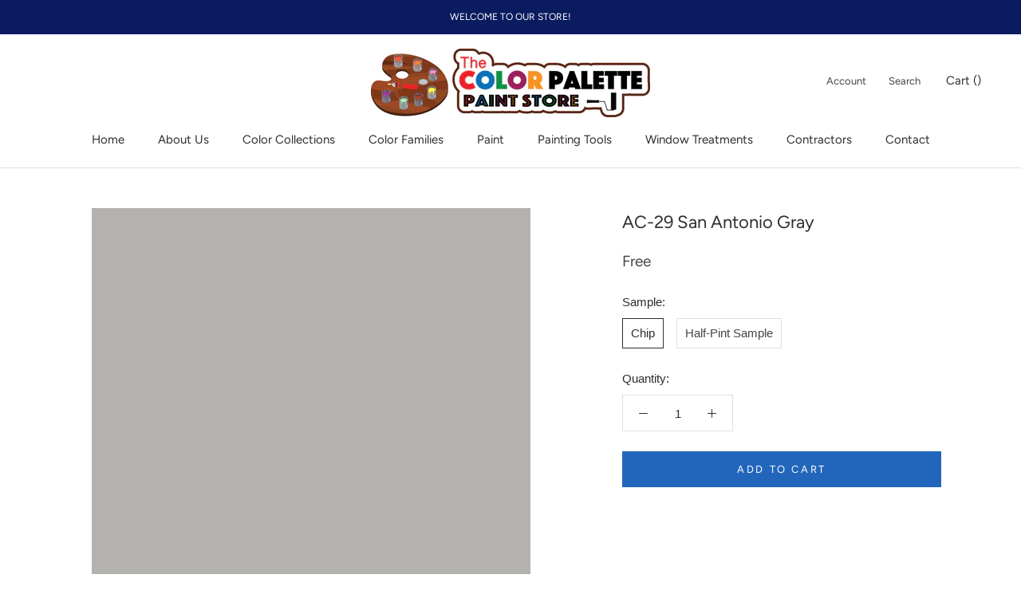

--- FILE ---
content_type: text/html; charset=utf-8
request_url: https://www.colorpalettestore.com/products/ac-29-san-antonio-gray
body_size: 19634
content:
<!doctype html>

<html class="no-js" lang="en-US">
  <head>
    <!-- Google tag (gtag.js) -->
<script async src="https://www.googletagmanager.com/gtag/js?id=G-KMV3S00LCZ"></script>
<script>
  window.dataLayer = window.dataLayer || [];
  function gtag(){dataLayer.push(arguments);}
  gtag('js', new Date());

  gtag('config', 'G-KMV3S00LCZ');
</script>
    <meta charset="utf-8">
    <meta http-equiv="X-UA-Compatible" content="IE=edge,chrome=1">
    <meta name="viewport" content="width=device-width,initial-scale=1">
    <meta name="theme-color" content="">

    <title>
      AC-29 San Antonio Gray - Paint Color | The Color Palette Paint Store
    </title><meta name="description" content="Also known as Baltic Gray 1467. This color is part of America&#39;s Colors. A concise collection of soft neutrals features a snapshot in color of America&#39;s most popular, well-traveled regions. Geographically inspired with tones that are welcoming, America&#39;s Colors&#39; palette of 42 subtle colors delivers a collection ranging "><link rel="canonical" href="https://www.colorpalettestore.com/products/ac-29-san-antonio-gray"><link rel="shortcut icon" href="//www.colorpalettestore.com/cdn/shop/files/benjamin-moore-favicon_96x.png?v=1614620896" type="image/png"><meta property="og:type" content="product">
  <meta property="og:title" content="AC-29 San Antonio Gray"><meta property="og:image" content="http://www.colorpalettestore.com/cdn/shop/products/B4B2AE_1024x.png?v=1750860361">
    <meta property="og:image:secure_url" content="https://www.colorpalettestore.com/cdn/shop/products/B4B2AE_1024x.png?v=1750860361"><meta property="product:price:amount" content="0.00">
  <meta property="product:price:currency" content="USD"><meta property="og:description" content="Also known as Baltic Gray 1467. This color is part of America&#39;s Colors. A concise collection of soft neutrals features a snapshot in color of America&#39;s most popular, well-traveled regions. Geographically inspired with tones that are welcoming, America&#39;s Colors&#39; palette of 42 subtle colors delivers a collection ranging "><meta property="og:url" content="https://www.colorpalettestore.com/products/ac-29-san-antonio-gray">
<meta property="og:site_name" content="The Color Palette Paint Store"><meta name="twitter:card" content="summary"><meta name="twitter:title" content="AC-29 San Antonio Gray">
  <meta name="twitter:description" content="Also known as Baltic Gray 1467. This color is part of America&#39;s Colors. A concise collection of soft neutrals features a snapshot in color of America&#39;s most popular, well-traveled regions. Geographically inspired with tones that are welcoming, America&#39;s Colors&#39; palette of 42 subtle colors delivers a collection ranging from the pale gray tones of our beautiful coastlines to the rich, clay earthtones of the Southwest desert.">
  <meta name="twitter:image" content="https://www.colorpalettestore.com/cdn/shop/products/B4B2AE_600x600_crop_center.png?v=1750860361">

    <script>window.performance && window.performance.mark && window.performance.mark('shopify.content_for_header.start');</script><meta name="facebook-domain-verification" content="vcc5d4i0a5ibu64nrcz00lhgsrdzqw">
<meta id="shopify-digital-wallet" name="shopify-digital-wallet" content="/55003545750/digital_wallets/dialog">
<meta name="shopify-checkout-api-token" content="6aab57e20dca64569c000f6dd686c0e4">
<link rel="alternate" type="application/json+oembed" href="https://www.colorpalettestore.com/products/ac-29-san-antonio-gray.oembed">
<script async="async" src="/checkouts/internal/preloads.js?locale=en-US"></script>
<link rel="preconnect" href="https://shop.app" crossorigin="anonymous">
<script async="async" src="https://shop.app/checkouts/internal/preloads.js?locale=en-US&shop_id=55003545750" crossorigin="anonymous"></script>
<script id="apple-pay-shop-capabilities" type="application/json">{"shopId":55003545750,"countryCode":"US","currencyCode":"USD","merchantCapabilities":["supports3DS"],"merchantId":"gid:\/\/shopify\/Shop\/55003545750","merchantName":"The Color Palette Paint Store","requiredBillingContactFields":["postalAddress","email","phone"],"requiredShippingContactFields":["postalAddress","email","phone"],"shippingType":"shipping","supportedNetworks":["visa","masterCard","amex","discover","elo","jcb"],"total":{"type":"pending","label":"The Color Palette Paint Store","amount":"1.00"},"shopifyPaymentsEnabled":true,"supportsSubscriptions":true}</script>
<script id="shopify-features" type="application/json">{"accessToken":"6aab57e20dca64569c000f6dd686c0e4","betas":["rich-media-storefront-analytics"],"domain":"www.colorpalettestore.com","predictiveSearch":true,"shopId":55003545750,"locale":"en"}</script>
<script>var Shopify = Shopify || {};
Shopify.shop = "colorpalettestore.myshopify.com";
Shopify.locale = "en-US";
Shopify.currency = {"active":"USD","rate":"1.0"};
Shopify.country = "US";
Shopify.theme = {"name":"Prestige","id":120331731094,"schema_name":"Prestige","schema_version":"4.7.2 (Beam Local 2.2.3)","theme_store_id":855,"role":"main"};
Shopify.theme.handle = "null";
Shopify.theme.style = {"id":null,"handle":null};
Shopify.cdnHost = "www.colorpalettestore.com/cdn";
Shopify.routes = Shopify.routes || {};
Shopify.routes.root = "/";</script>
<script type="module">!function(o){(o.Shopify=o.Shopify||{}).modules=!0}(window);</script>
<script>!function(o){function n(){var o=[];function n(){o.push(Array.prototype.slice.apply(arguments))}return n.q=o,n}var t=o.Shopify=o.Shopify||{};t.loadFeatures=n(),t.autoloadFeatures=n()}(window);</script>
<script>
  window.ShopifyPay = window.ShopifyPay || {};
  window.ShopifyPay.apiHost = "shop.app\/pay";
  window.ShopifyPay.redirectState = null;
</script>
<script id="shop-js-analytics" type="application/json">{"pageType":"product"}</script>
<script defer="defer" async type="module" src="//www.colorpalettestore.com/cdn/shopifycloud/shop-js/modules/v2/client.init-shop-cart-sync_BdyHc3Nr.en.esm.js"></script>
<script defer="defer" async type="module" src="//www.colorpalettestore.com/cdn/shopifycloud/shop-js/modules/v2/chunk.common_Daul8nwZ.esm.js"></script>
<script type="module">
  await import("//www.colorpalettestore.com/cdn/shopifycloud/shop-js/modules/v2/client.init-shop-cart-sync_BdyHc3Nr.en.esm.js");
await import("//www.colorpalettestore.com/cdn/shopifycloud/shop-js/modules/v2/chunk.common_Daul8nwZ.esm.js");

  window.Shopify.SignInWithShop?.initShopCartSync?.({"fedCMEnabled":true,"windoidEnabled":true});

</script>
<script>
  window.Shopify = window.Shopify || {};
  if (!window.Shopify.featureAssets) window.Shopify.featureAssets = {};
  window.Shopify.featureAssets['shop-js'] = {"shop-cart-sync":["modules/v2/client.shop-cart-sync_QYOiDySF.en.esm.js","modules/v2/chunk.common_Daul8nwZ.esm.js"],"init-fed-cm":["modules/v2/client.init-fed-cm_DchLp9rc.en.esm.js","modules/v2/chunk.common_Daul8nwZ.esm.js"],"shop-button":["modules/v2/client.shop-button_OV7bAJc5.en.esm.js","modules/v2/chunk.common_Daul8nwZ.esm.js"],"init-windoid":["modules/v2/client.init-windoid_DwxFKQ8e.en.esm.js","modules/v2/chunk.common_Daul8nwZ.esm.js"],"shop-cash-offers":["modules/v2/client.shop-cash-offers_DWtL6Bq3.en.esm.js","modules/v2/chunk.common_Daul8nwZ.esm.js","modules/v2/chunk.modal_CQq8HTM6.esm.js"],"shop-toast-manager":["modules/v2/client.shop-toast-manager_CX9r1SjA.en.esm.js","modules/v2/chunk.common_Daul8nwZ.esm.js"],"init-shop-email-lookup-coordinator":["modules/v2/client.init-shop-email-lookup-coordinator_UhKnw74l.en.esm.js","modules/v2/chunk.common_Daul8nwZ.esm.js"],"pay-button":["modules/v2/client.pay-button_DzxNnLDY.en.esm.js","modules/v2/chunk.common_Daul8nwZ.esm.js"],"avatar":["modules/v2/client.avatar_BTnouDA3.en.esm.js"],"init-shop-cart-sync":["modules/v2/client.init-shop-cart-sync_BdyHc3Nr.en.esm.js","modules/v2/chunk.common_Daul8nwZ.esm.js"],"shop-login-button":["modules/v2/client.shop-login-button_D8B466_1.en.esm.js","modules/v2/chunk.common_Daul8nwZ.esm.js","modules/v2/chunk.modal_CQq8HTM6.esm.js"],"init-customer-accounts-sign-up":["modules/v2/client.init-customer-accounts-sign-up_C8fpPm4i.en.esm.js","modules/v2/client.shop-login-button_D8B466_1.en.esm.js","modules/v2/chunk.common_Daul8nwZ.esm.js","modules/v2/chunk.modal_CQq8HTM6.esm.js"],"init-shop-for-new-customer-accounts":["modules/v2/client.init-shop-for-new-customer-accounts_CVTO0Ztu.en.esm.js","modules/v2/client.shop-login-button_D8B466_1.en.esm.js","modules/v2/chunk.common_Daul8nwZ.esm.js","modules/v2/chunk.modal_CQq8HTM6.esm.js"],"init-customer-accounts":["modules/v2/client.init-customer-accounts_dRgKMfrE.en.esm.js","modules/v2/client.shop-login-button_D8B466_1.en.esm.js","modules/v2/chunk.common_Daul8nwZ.esm.js","modules/v2/chunk.modal_CQq8HTM6.esm.js"],"shop-follow-button":["modules/v2/client.shop-follow-button_CkZpjEct.en.esm.js","modules/v2/chunk.common_Daul8nwZ.esm.js","modules/v2/chunk.modal_CQq8HTM6.esm.js"],"lead-capture":["modules/v2/client.lead-capture_BntHBhfp.en.esm.js","modules/v2/chunk.common_Daul8nwZ.esm.js","modules/v2/chunk.modal_CQq8HTM6.esm.js"],"checkout-modal":["modules/v2/client.checkout-modal_CfxcYbTm.en.esm.js","modules/v2/chunk.common_Daul8nwZ.esm.js","modules/v2/chunk.modal_CQq8HTM6.esm.js"],"shop-login":["modules/v2/client.shop-login_Da4GZ2H6.en.esm.js","modules/v2/chunk.common_Daul8nwZ.esm.js","modules/v2/chunk.modal_CQq8HTM6.esm.js"],"payment-terms":["modules/v2/client.payment-terms_MV4M3zvL.en.esm.js","modules/v2/chunk.common_Daul8nwZ.esm.js","modules/v2/chunk.modal_CQq8HTM6.esm.js"]};
</script>
<script id="__st">var __st={"a":55003545750,"offset":-18000,"reqid":"54e15471-1208-4d9e-8444-06ada098970b-1769006652","pageurl":"www.colorpalettestore.com\/products\/ac-29-san-antonio-gray","u":"8383aed838d3","p":"product","rtyp":"product","rid":6549915762838};</script>
<script>window.ShopifyPaypalV4VisibilityTracking = true;</script>
<script id="captcha-bootstrap">!function(){'use strict';const t='contact',e='account',n='new_comment',o=[[t,t],['blogs',n],['comments',n],[t,'customer']],c=[[e,'customer_login'],[e,'guest_login'],[e,'recover_customer_password'],[e,'create_customer']],r=t=>t.map((([t,e])=>`form[action*='/${t}']:not([data-nocaptcha='true']) input[name='form_type'][value='${e}']`)).join(','),a=t=>()=>t?[...document.querySelectorAll(t)].map((t=>t.form)):[];function s(){const t=[...o],e=r(t);return a(e)}const i='password',u='form_key',d=['recaptcha-v3-token','g-recaptcha-response','h-captcha-response',i],f=()=>{try{return window.sessionStorage}catch{return}},m='__shopify_v',_=t=>t.elements[u];function p(t,e,n=!1){try{const o=window.sessionStorage,c=JSON.parse(o.getItem(e)),{data:r}=function(t){const{data:e,action:n}=t;return t[m]||n?{data:e,action:n}:{data:t,action:n}}(c);for(const[e,n]of Object.entries(r))t.elements[e]&&(t.elements[e].value=n);n&&o.removeItem(e)}catch(o){console.error('form repopulation failed',{error:o})}}const l='form_type',E='cptcha';function T(t){t.dataset[E]=!0}const w=window,h=w.document,L='Shopify',v='ce_forms',y='captcha';let A=!1;((t,e)=>{const n=(g='f06e6c50-85a8-45c8-87d0-21a2b65856fe',I='https://cdn.shopify.com/shopifycloud/storefront-forms-hcaptcha/ce_storefront_forms_captcha_hcaptcha.v1.5.2.iife.js',D={infoText:'Protected by hCaptcha',privacyText:'Privacy',termsText:'Terms'},(t,e,n)=>{const o=w[L][v],c=o.bindForm;if(c)return c(t,g,e,D).then(n);var r;o.q.push([[t,g,e,D],n]),r=I,A||(h.body.append(Object.assign(h.createElement('script'),{id:'captcha-provider',async:!0,src:r})),A=!0)});var g,I,D;w[L]=w[L]||{},w[L][v]=w[L][v]||{},w[L][v].q=[],w[L][y]=w[L][y]||{},w[L][y].protect=function(t,e){n(t,void 0,e),T(t)},Object.freeze(w[L][y]),function(t,e,n,w,h,L){const[v,y,A,g]=function(t,e,n){const i=e?o:[],u=t?c:[],d=[...i,...u],f=r(d),m=r(i),_=r(d.filter((([t,e])=>n.includes(e))));return[a(f),a(m),a(_),s()]}(w,h,L),I=t=>{const e=t.target;return e instanceof HTMLFormElement?e:e&&e.form},D=t=>v().includes(t);t.addEventListener('submit',(t=>{const e=I(t);if(!e)return;const n=D(e)&&!e.dataset.hcaptchaBound&&!e.dataset.recaptchaBound,o=_(e),c=g().includes(e)&&(!o||!o.value);(n||c)&&t.preventDefault(),c&&!n&&(function(t){try{if(!f())return;!function(t){const e=f();if(!e)return;const n=_(t);if(!n)return;const o=n.value;o&&e.removeItem(o)}(t);const e=Array.from(Array(32),(()=>Math.random().toString(36)[2])).join('');!function(t,e){_(t)||t.append(Object.assign(document.createElement('input'),{type:'hidden',name:u})),t.elements[u].value=e}(t,e),function(t,e){const n=f();if(!n)return;const o=[...t.querySelectorAll(`input[type='${i}']`)].map((({name:t})=>t)),c=[...d,...o],r={};for(const[a,s]of new FormData(t).entries())c.includes(a)||(r[a]=s);n.setItem(e,JSON.stringify({[m]:1,action:t.action,data:r}))}(t,e)}catch(e){console.error('failed to persist form',e)}}(e),e.submit())}));const S=(t,e)=>{t&&!t.dataset[E]&&(n(t,e.some((e=>e===t))),T(t))};for(const o of['focusin','change'])t.addEventListener(o,(t=>{const e=I(t);D(e)&&S(e,y())}));const B=e.get('form_key'),M=e.get(l),P=B&&M;t.addEventListener('DOMContentLoaded',(()=>{const t=y();if(P)for(const e of t)e.elements[l].value===M&&p(e,B);[...new Set([...A(),...v().filter((t=>'true'===t.dataset.shopifyCaptcha))])].forEach((e=>S(e,t)))}))}(h,new URLSearchParams(w.location.search),n,t,e,['guest_login'])})(!0,!0)}();</script>
<script integrity="sha256-4kQ18oKyAcykRKYeNunJcIwy7WH5gtpwJnB7kiuLZ1E=" data-source-attribution="shopify.loadfeatures" defer="defer" src="//www.colorpalettestore.com/cdn/shopifycloud/storefront/assets/storefront/load_feature-a0a9edcb.js" crossorigin="anonymous"></script>
<script crossorigin="anonymous" defer="defer" src="//www.colorpalettestore.com/cdn/shopifycloud/storefront/assets/shopify_pay/storefront-65b4c6d7.js?v=20250812"></script>
<script data-source-attribution="shopify.dynamic_checkout.dynamic.init">var Shopify=Shopify||{};Shopify.PaymentButton=Shopify.PaymentButton||{isStorefrontPortableWallets:!0,init:function(){window.Shopify.PaymentButton.init=function(){};var t=document.createElement("script");t.src="https://www.colorpalettestore.com/cdn/shopifycloud/portable-wallets/latest/portable-wallets.en.js",t.type="module",document.head.appendChild(t)}};
</script>
<script data-source-attribution="shopify.dynamic_checkout.buyer_consent">
  function portableWalletsHideBuyerConsent(e){var t=document.getElementById("shopify-buyer-consent"),n=document.getElementById("shopify-subscription-policy-button");t&&n&&(t.classList.add("hidden"),t.setAttribute("aria-hidden","true"),n.removeEventListener("click",e))}function portableWalletsShowBuyerConsent(e){var t=document.getElementById("shopify-buyer-consent"),n=document.getElementById("shopify-subscription-policy-button");t&&n&&(t.classList.remove("hidden"),t.removeAttribute("aria-hidden"),n.addEventListener("click",e))}window.Shopify?.PaymentButton&&(window.Shopify.PaymentButton.hideBuyerConsent=portableWalletsHideBuyerConsent,window.Shopify.PaymentButton.showBuyerConsent=portableWalletsShowBuyerConsent);
</script>
<script data-source-attribution="shopify.dynamic_checkout.cart.bootstrap">document.addEventListener("DOMContentLoaded",(function(){function t(){return document.querySelector("shopify-accelerated-checkout-cart, shopify-accelerated-checkout")}if(t())Shopify.PaymentButton.init();else{new MutationObserver((function(e,n){t()&&(Shopify.PaymentButton.init(),n.disconnect())})).observe(document.body,{childList:!0,subtree:!0})}}));
</script>
<link id="shopify-accelerated-checkout-styles" rel="stylesheet" media="screen" href="https://www.colorpalettestore.com/cdn/shopifycloud/portable-wallets/latest/accelerated-checkout-backwards-compat.css" crossorigin="anonymous">
<style id="shopify-accelerated-checkout-cart">
        #shopify-buyer-consent {
  margin-top: 1em;
  display: inline-block;
  width: 100%;
}

#shopify-buyer-consent.hidden {
  display: none;
}

#shopify-subscription-policy-button {
  background: none;
  border: none;
  padding: 0;
  text-decoration: underline;
  font-size: inherit;
  cursor: pointer;
}

#shopify-subscription-policy-button::before {
  box-shadow: none;
}

      </style>

<script>window.performance && window.performance.mark && window.performance.mark('shopify.content_for_header.end');</script>

    <link rel="stylesheet" href="//www.colorpalettestore.com/cdn/shop/t/2/assets/theme.scss.css?v=31268634342063501441759331604">

    <script>
      // This allows to expose several variables to the global scope, to be used in scripts
      window.theme = {
        pageType: "product",
        moneyFormat: "${{amount}}",
        moneyWithCurrencyFormat: "${{amount}} USD",
        productImageSize: "natural",
        searchMode: "product",
        showPageTransition: true,
        showElementStaggering: false,
        showImageZooming: true
      };

      window.routes = {
        rootUrl: "\/",
        cartUrl: "\/cart",
        cartAddUrl: "\/cart\/add",
        cartChangeUrl: "\/cart\/change",
        searchUrl: "\/search",
        productRecommendationsUrl: "\/recommendations\/products"
      };

      window.languages = {
        cartAddNote: "Add Order Note",
        cartEditNote: "Edit Order Note",
        productImageLoadingError: "This image could not be loaded. Please try to reload the page.",
        productFormAddToCart: "Add to cart",
        productFormUnavailable: "Unavailable",
        productFormSoldOut: "Sold Out",
        shippingEstimatorOneResult: "1 option available:",
        shippingEstimatorMoreResults: "{{count}} options available:",
        shippingEstimatorNoResults: "No shipping could be found"
      };

      window.lazySizesConfig = {
        loadHidden: false,
        hFac: 0.5,
        expFactor: 2,
        ricTimeout: 150,
        lazyClass: 'Image--lazyLoad',
        loadingClass: 'Image--lazyLoading',
        loadedClass: 'Image--lazyLoaded'
      };

      document.documentElement.className = document.documentElement.className.replace('no-js', 'js');
      document.documentElement.style.setProperty('--window-height', window.innerHeight + 'px');

      // We do a quick detection of some features (we could use Modernizr but for so little...)
      (function() {
        document.documentElement.className += ((window.CSS && window.CSS.supports('(position: sticky) or (position: -webkit-sticky)')) ? ' supports-sticky' : ' no-supports-sticky');
        document.documentElement.className += (window.matchMedia('(-moz-touch-enabled: 1), (hover: none)')).matches ? ' no-supports-hover' : ' supports-hover';
      }());
    </script>

    <script src="//www.colorpalettestore.com/cdn/shop/t/2/assets/lazysizes.min.js?v=174358363404432586981614617324" async></script><script src="https://polyfill-fastly.net/v3/polyfill.min.js?unknown=polyfill&features=fetch,Element.prototype.closest,Element.prototype.remove,Element.prototype.classList,Array.prototype.includes,Array.prototype.fill,Object.assign,CustomEvent,IntersectionObserver,IntersectionObserverEntry,URL" defer></script>
    <script src="//www.colorpalettestore.com/cdn/shop/t/2/assets/libs.min.js?v=26178543184394469741614617323" defer></script>
    <script src="//www.colorpalettestore.com/cdn/shop/t/2/assets/theme.js?v=36592505051604360561614617539" defer></script>
    <script src="//www.colorpalettestore.com/cdn/shop/t/2/assets/custom.js?v=42558143451230525121614617535" defer></script><script>
        var customPaintColor = true;
      </script><script src="//www.colorpalettestore.com/cdn/shop/t/2/assets/color-selector.js?v=83230532227258574291614617537" type="text/javascript"></script>
    
      <script src="//www.colorpalettestore.com/cdn/shop/t/2/assets/product-families.js?v=49308907690562846901614617526" type="text/javascript"></script>
      <script src="//www.colorpalettestore.com/cdn/shop/t/2/assets/paint-material.js?v=113607832612193902941614617534" type="text/javascript"></script>
<script>
      (function () {
        window.onpageshow = function() {
          if (window.theme.showPageTransition) {
            var pageTransition = document.querySelector('.PageTransition');

            if (pageTransition) {
              pageTransition.style.visibility = 'visible';
              pageTransition.style.opacity = '0';
            }
          }

          // When the page is loaded from the cache, we have to reload the cart content
          document.documentElement.dispatchEvent(new CustomEvent('cart:refresh', {
            bubbles: true
          }));
        };
      })();
    </script>

    
  <script type="application/ld+json">
  {
    "@context": "http://schema.org",
    "@type": "Product",
    "offers": [{
          "@type": "Offer",
          "name": "Chip",
          "availability":"https://schema.org/InStock",
          "price": 0.0,
          "priceCurrency": "USD",
          "priceValidUntil": "2026-01-31","url": "/products/ac-29-san-antonio-gray/products/ac-29-san-antonio-gray?variant=39292506112150"
        },
{
          "@type": "Offer",
          "name": "Half-Pint Sample",
          "availability":"https://schema.org/InStock",
          "price": 6.99,
          "priceCurrency": "USD",
          "priceValidUntil": "2026-01-31","sku": "02001X-006","url": "/products/ac-29-san-antonio-gray/products/ac-29-san-antonio-gray?variant=42842074939644"
        }
],
    "brand": {
      "name": "Benjamin Moore"
    },
    "name": "AC-29 San Antonio Gray",
    "description": "Also known as Baltic Gray 1467. This color is part of America's Colors. A concise collection of soft neutrals features a snapshot in color of America's most popular, well-traveled regions. Geographically inspired with tones that are welcoming, America's Colors' palette of 42 subtle colors delivers a collection ranging from the pale gray tones of our beautiful coastlines to the rich, clay earthtones of the Southwest desert.",
    "category": "Color",
    "url": "/products/ac-29-san-antonio-gray/products/ac-29-san-antonio-gray",
    "sku": null,
    "image": {
      "@type": "ImageObject",
      "url": "https://www.colorpalettestore.com/cdn/shop/products/B4B2AE_1024x.png?v=1750860361",
      "image": "https://www.colorpalettestore.com/cdn/shop/products/B4B2AE_1024x.png?v=1750860361",
      "name": "AC-29 San Antonio Gray",
      "width": "1024",
      "height": "1024"
    }
  }
  </script>



  <script type="application/ld+json">
  {
    "@context": "http://schema.org",
    "@type": "BreadcrumbList",
  "itemListElement": [{
      "@type": "ListItem",
      "position": 1,
      "name": "Translation missing: en-US.general.breadcrumb.home",
      "item": "https://www.colorpalettestore.com"
    },{
          "@type": "ListItem",
          "position": 2,
          "name": "AC-29 San Antonio Gray",
          "item": "https://www.colorpalettestore.com/products/ac-29-san-antonio-gray"
        }]
  }
  </script>

    
  <link href="https://monorail-edge.shopifysvc.com" rel="dns-prefetch">
<script>(function(){if ("sendBeacon" in navigator && "performance" in window) {try {var session_token_from_headers = performance.getEntriesByType('navigation')[0].serverTiming.find(x => x.name == '_s').description;} catch {var session_token_from_headers = undefined;}var session_cookie_matches = document.cookie.match(/_shopify_s=([^;]*)/);var session_token_from_cookie = session_cookie_matches && session_cookie_matches.length === 2 ? session_cookie_matches[1] : "";var session_token = session_token_from_headers || session_token_from_cookie || "";function handle_abandonment_event(e) {var entries = performance.getEntries().filter(function(entry) {return /monorail-edge.shopifysvc.com/.test(entry.name);});if (!window.abandonment_tracked && entries.length === 0) {window.abandonment_tracked = true;var currentMs = Date.now();var navigation_start = performance.timing.navigationStart;var payload = {shop_id: 55003545750,url: window.location.href,navigation_start,duration: currentMs - navigation_start,session_token,page_type: "product"};window.navigator.sendBeacon("https://monorail-edge.shopifysvc.com/v1/produce", JSON.stringify({schema_id: "online_store_buyer_site_abandonment/1.1",payload: payload,metadata: {event_created_at_ms: currentMs,event_sent_at_ms: currentMs}}));}}window.addEventListener('pagehide', handle_abandonment_event);}}());</script>
<script id="web-pixels-manager-setup">(function e(e,d,r,n,o){if(void 0===o&&(o={}),!Boolean(null===(a=null===(i=window.Shopify)||void 0===i?void 0:i.analytics)||void 0===a?void 0:a.replayQueue)){var i,a;window.Shopify=window.Shopify||{};var t=window.Shopify;t.analytics=t.analytics||{};var s=t.analytics;s.replayQueue=[],s.publish=function(e,d,r){return s.replayQueue.push([e,d,r]),!0};try{self.performance.mark("wpm:start")}catch(e){}var l=function(){var e={modern:/Edge?\/(1{2}[4-9]|1[2-9]\d|[2-9]\d{2}|\d{4,})\.\d+(\.\d+|)|Firefox\/(1{2}[4-9]|1[2-9]\d|[2-9]\d{2}|\d{4,})\.\d+(\.\d+|)|Chrom(ium|e)\/(9{2}|\d{3,})\.\d+(\.\d+|)|(Maci|X1{2}).+ Version\/(15\.\d+|(1[6-9]|[2-9]\d|\d{3,})\.\d+)([,.]\d+|)( \(\w+\)|)( Mobile\/\w+|) Safari\/|Chrome.+OPR\/(9{2}|\d{3,})\.\d+\.\d+|(CPU[ +]OS|iPhone[ +]OS|CPU[ +]iPhone|CPU IPhone OS|CPU iPad OS)[ +]+(15[._]\d+|(1[6-9]|[2-9]\d|\d{3,})[._]\d+)([._]\d+|)|Android:?[ /-](13[3-9]|1[4-9]\d|[2-9]\d{2}|\d{4,})(\.\d+|)(\.\d+|)|Android.+Firefox\/(13[5-9]|1[4-9]\d|[2-9]\d{2}|\d{4,})\.\d+(\.\d+|)|Android.+Chrom(ium|e)\/(13[3-9]|1[4-9]\d|[2-9]\d{2}|\d{4,})\.\d+(\.\d+|)|SamsungBrowser\/([2-9]\d|\d{3,})\.\d+/,legacy:/Edge?\/(1[6-9]|[2-9]\d|\d{3,})\.\d+(\.\d+|)|Firefox\/(5[4-9]|[6-9]\d|\d{3,})\.\d+(\.\d+|)|Chrom(ium|e)\/(5[1-9]|[6-9]\d|\d{3,})\.\d+(\.\d+|)([\d.]+$|.*Safari\/(?![\d.]+ Edge\/[\d.]+$))|(Maci|X1{2}).+ Version\/(10\.\d+|(1[1-9]|[2-9]\d|\d{3,})\.\d+)([,.]\d+|)( \(\w+\)|)( Mobile\/\w+|) Safari\/|Chrome.+OPR\/(3[89]|[4-9]\d|\d{3,})\.\d+\.\d+|(CPU[ +]OS|iPhone[ +]OS|CPU[ +]iPhone|CPU IPhone OS|CPU iPad OS)[ +]+(10[._]\d+|(1[1-9]|[2-9]\d|\d{3,})[._]\d+)([._]\d+|)|Android:?[ /-](13[3-9]|1[4-9]\d|[2-9]\d{2}|\d{4,})(\.\d+|)(\.\d+|)|Mobile Safari.+OPR\/([89]\d|\d{3,})\.\d+\.\d+|Android.+Firefox\/(13[5-9]|1[4-9]\d|[2-9]\d{2}|\d{4,})\.\d+(\.\d+|)|Android.+Chrom(ium|e)\/(13[3-9]|1[4-9]\d|[2-9]\d{2}|\d{4,})\.\d+(\.\d+|)|Android.+(UC? ?Browser|UCWEB|U3)[ /]?(15\.([5-9]|\d{2,})|(1[6-9]|[2-9]\d|\d{3,})\.\d+)\.\d+|SamsungBrowser\/(5\.\d+|([6-9]|\d{2,})\.\d+)|Android.+MQ{2}Browser\/(14(\.(9|\d{2,})|)|(1[5-9]|[2-9]\d|\d{3,})(\.\d+|))(\.\d+|)|K[Aa][Ii]OS\/(3\.\d+|([4-9]|\d{2,})\.\d+)(\.\d+|)/},d=e.modern,r=e.legacy,n=navigator.userAgent;return n.match(d)?"modern":n.match(r)?"legacy":"unknown"}(),u="modern"===l?"modern":"legacy",c=(null!=n?n:{modern:"",legacy:""})[u],f=function(e){return[e.baseUrl,"/wpm","/b",e.hashVersion,"modern"===e.buildTarget?"m":"l",".js"].join("")}({baseUrl:d,hashVersion:r,buildTarget:u}),m=function(e){var d=e.version,r=e.bundleTarget,n=e.surface,o=e.pageUrl,i=e.monorailEndpoint;return{emit:function(e){var a=e.status,t=e.errorMsg,s=(new Date).getTime(),l=JSON.stringify({metadata:{event_sent_at_ms:s},events:[{schema_id:"web_pixels_manager_load/3.1",payload:{version:d,bundle_target:r,page_url:o,status:a,surface:n,error_msg:t},metadata:{event_created_at_ms:s}}]});if(!i)return console&&console.warn&&console.warn("[Web Pixels Manager] No Monorail endpoint provided, skipping logging."),!1;try{return self.navigator.sendBeacon.bind(self.navigator)(i,l)}catch(e){}var u=new XMLHttpRequest;try{return u.open("POST",i,!0),u.setRequestHeader("Content-Type","text/plain"),u.send(l),!0}catch(e){return console&&console.warn&&console.warn("[Web Pixels Manager] Got an unhandled error while logging to Monorail."),!1}}}}({version:r,bundleTarget:l,surface:e.surface,pageUrl:self.location.href,monorailEndpoint:e.monorailEndpoint});try{o.browserTarget=l,function(e){var d=e.src,r=e.async,n=void 0===r||r,o=e.onload,i=e.onerror,a=e.sri,t=e.scriptDataAttributes,s=void 0===t?{}:t,l=document.createElement("script"),u=document.querySelector("head"),c=document.querySelector("body");if(l.async=n,l.src=d,a&&(l.integrity=a,l.crossOrigin="anonymous"),s)for(var f in s)if(Object.prototype.hasOwnProperty.call(s,f))try{l.dataset[f]=s[f]}catch(e){}if(o&&l.addEventListener("load",o),i&&l.addEventListener("error",i),u)u.appendChild(l);else{if(!c)throw new Error("Did not find a head or body element to append the script");c.appendChild(l)}}({src:f,async:!0,onload:function(){if(!function(){var e,d;return Boolean(null===(d=null===(e=window.Shopify)||void 0===e?void 0:e.analytics)||void 0===d?void 0:d.initialized)}()){var d=window.webPixelsManager.init(e)||void 0;if(d){var r=window.Shopify.analytics;r.replayQueue.forEach((function(e){var r=e[0],n=e[1],o=e[2];d.publishCustomEvent(r,n,o)})),r.replayQueue=[],r.publish=d.publishCustomEvent,r.visitor=d.visitor,r.initialized=!0}}},onerror:function(){return m.emit({status:"failed",errorMsg:"".concat(f," has failed to load")})},sri:function(e){var d=/^sha384-[A-Za-z0-9+/=]+$/;return"string"==typeof e&&d.test(e)}(c)?c:"",scriptDataAttributes:o}),m.emit({status:"loading"})}catch(e){m.emit({status:"failed",errorMsg:(null==e?void 0:e.message)||"Unknown error"})}}})({shopId: 55003545750,storefrontBaseUrl: "https://www.colorpalettestore.com",extensionsBaseUrl: "https://extensions.shopifycdn.com/cdn/shopifycloud/web-pixels-manager",monorailEndpoint: "https://monorail-edge.shopifysvc.com/unstable/produce_batch",surface: "storefront-renderer",enabledBetaFlags: ["2dca8a86"],webPixelsConfigList: [{"id":"238649596","configuration":"{\"pixel_id\":\"1036353237634582\",\"pixel_type\":\"facebook_pixel\",\"metaapp_system_user_token\":\"-\"}","eventPayloadVersion":"v1","runtimeContext":"OPEN","scriptVersion":"ca16bc87fe92b6042fbaa3acc2fbdaa6","type":"APP","apiClientId":2329312,"privacyPurposes":["ANALYTICS","MARKETING","SALE_OF_DATA"],"dataSharingAdjustments":{"protectedCustomerApprovalScopes":["read_customer_address","read_customer_email","read_customer_name","read_customer_personal_data","read_customer_phone"]}},{"id":"75628796","eventPayloadVersion":"v1","runtimeContext":"LAX","scriptVersion":"1","type":"CUSTOM","privacyPurposes":["ANALYTICS"],"name":"Google Analytics tag (migrated)"},{"id":"shopify-app-pixel","configuration":"{}","eventPayloadVersion":"v1","runtimeContext":"STRICT","scriptVersion":"0450","apiClientId":"shopify-pixel","type":"APP","privacyPurposes":["ANALYTICS","MARKETING"]},{"id":"shopify-custom-pixel","eventPayloadVersion":"v1","runtimeContext":"LAX","scriptVersion":"0450","apiClientId":"shopify-pixel","type":"CUSTOM","privacyPurposes":["ANALYTICS","MARKETING"]}],isMerchantRequest: false,initData: {"shop":{"name":"The Color Palette Paint Store","paymentSettings":{"currencyCode":"USD"},"myshopifyDomain":"colorpalettestore.myshopify.com","countryCode":"US","storefrontUrl":"https:\/\/www.colorpalettestore.com"},"customer":null,"cart":null,"checkout":null,"productVariants":[{"price":{"amount":0.0,"currencyCode":"USD"},"product":{"title":"AC-29 San Antonio Gray","vendor":"Benjamin Moore","id":"6549915762838","untranslatedTitle":"AC-29 San Antonio Gray","url":"\/products\/ac-29-san-antonio-gray","type":"Color"},"id":"39292506112150","image":{"src":"\/\/www.colorpalettestore.com\/cdn\/shop\/products\/B4B2AE.png?v=1750860361"},"sku":null,"title":"Chip","untranslatedTitle":"Chip"},{"price":{"amount":6.99,"currencyCode":"USD"},"product":{"title":"AC-29 San Antonio Gray","vendor":"Benjamin Moore","id":"6549915762838","untranslatedTitle":"AC-29 San Antonio Gray","url":"\/products\/ac-29-san-antonio-gray","type":"Color"},"id":"42842074939644","image":{"src":"\/\/www.colorpalettestore.com\/cdn\/shop\/products\/B4B2AE.png?v=1750860361"},"sku":"02001X-006","title":"Half-Pint Sample","untranslatedTitle":"Half-Pint Sample"}],"purchasingCompany":null},},"https://www.colorpalettestore.com/cdn","fcfee988w5aeb613cpc8e4bc33m6693e112",{"modern":"","legacy":""},{"shopId":"55003545750","storefrontBaseUrl":"https:\/\/www.colorpalettestore.com","extensionBaseUrl":"https:\/\/extensions.shopifycdn.com\/cdn\/shopifycloud\/web-pixels-manager","surface":"storefront-renderer","enabledBetaFlags":"[\"2dca8a86\"]","isMerchantRequest":"false","hashVersion":"fcfee988w5aeb613cpc8e4bc33m6693e112","publish":"custom","events":"[[\"page_viewed\",{}],[\"product_viewed\",{\"productVariant\":{\"price\":{\"amount\":0.0,\"currencyCode\":\"USD\"},\"product\":{\"title\":\"AC-29 San Antonio Gray\",\"vendor\":\"Benjamin Moore\",\"id\":\"6549915762838\",\"untranslatedTitle\":\"AC-29 San Antonio Gray\",\"url\":\"\/products\/ac-29-san-antonio-gray\",\"type\":\"Color\"},\"id\":\"39292506112150\",\"image\":{\"src\":\"\/\/www.colorpalettestore.com\/cdn\/shop\/products\/B4B2AE.png?v=1750860361\"},\"sku\":null,\"title\":\"Chip\",\"untranslatedTitle\":\"Chip\"}}]]"});</script><script>
  window.ShopifyAnalytics = window.ShopifyAnalytics || {};
  window.ShopifyAnalytics.meta = window.ShopifyAnalytics.meta || {};
  window.ShopifyAnalytics.meta.currency = 'USD';
  var meta = {"product":{"id":6549915762838,"gid":"gid:\/\/shopify\/Product\/6549915762838","vendor":"Benjamin Moore","type":"Color","handle":"ac-29-san-antonio-gray","variants":[{"id":39292506112150,"price":0,"name":"AC-29 San Antonio Gray - Chip","public_title":"Chip","sku":null},{"id":42842074939644,"price":699,"name":"AC-29 San Antonio Gray - Half-Pint Sample","public_title":"Half-Pint Sample","sku":"02001X-006"}],"remote":false},"page":{"pageType":"product","resourceType":"product","resourceId":6549915762838,"requestId":"54e15471-1208-4d9e-8444-06ada098970b-1769006652"}};
  for (var attr in meta) {
    window.ShopifyAnalytics.meta[attr] = meta[attr];
  }
</script>
<script class="analytics">
  (function () {
    var customDocumentWrite = function(content) {
      var jquery = null;

      if (window.jQuery) {
        jquery = window.jQuery;
      } else if (window.Checkout && window.Checkout.$) {
        jquery = window.Checkout.$;
      }

      if (jquery) {
        jquery('body').append(content);
      }
    };

    var hasLoggedConversion = function(token) {
      if (token) {
        return document.cookie.indexOf('loggedConversion=' + token) !== -1;
      }
      return false;
    }

    var setCookieIfConversion = function(token) {
      if (token) {
        var twoMonthsFromNow = new Date(Date.now());
        twoMonthsFromNow.setMonth(twoMonthsFromNow.getMonth() + 2);

        document.cookie = 'loggedConversion=' + token + '; expires=' + twoMonthsFromNow;
      }
    }

    var trekkie = window.ShopifyAnalytics.lib = window.trekkie = window.trekkie || [];
    if (trekkie.integrations) {
      return;
    }
    trekkie.methods = [
      'identify',
      'page',
      'ready',
      'track',
      'trackForm',
      'trackLink'
    ];
    trekkie.factory = function(method) {
      return function() {
        var args = Array.prototype.slice.call(arguments);
        args.unshift(method);
        trekkie.push(args);
        return trekkie;
      };
    };
    for (var i = 0; i < trekkie.methods.length; i++) {
      var key = trekkie.methods[i];
      trekkie[key] = trekkie.factory(key);
    }
    trekkie.load = function(config) {
      trekkie.config = config || {};
      trekkie.config.initialDocumentCookie = document.cookie;
      var first = document.getElementsByTagName('script')[0];
      var script = document.createElement('script');
      script.type = 'text/javascript';
      script.onerror = function(e) {
        var scriptFallback = document.createElement('script');
        scriptFallback.type = 'text/javascript';
        scriptFallback.onerror = function(error) {
                var Monorail = {
      produce: function produce(monorailDomain, schemaId, payload) {
        var currentMs = new Date().getTime();
        var event = {
          schema_id: schemaId,
          payload: payload,
          metadata: {
            event_created_at_ms: currentMs,
            event_sent_at_ms: currentMs
          }
        };
        return Monorail.sendRequest("https://" + monorailDomain + "/v1/produce", JSON.stringify(event));
      },
      sendRequest: function sendRequest(endpointUrl, payload) {
        // Try the sendBeacon API
        if (window && window.navigator && typeof window.navigator.sendBeacon === 'function' && typeof window.Blob === 'function' && !Monorail.isIos12()) {
          var blobData = new window.Blob([payload], {
            type: 'text/plain'
          });

          if (window.navigator.sendBeacon(endpointUrl, blobData)) {
            return true;
          } // sendBeacon was not successful

        } // XHR beacon

        var xhr = new XMLHttpRequest();

        try {
          xhr.open('POST', endpointUrl);
          xhr.setRequestHeader('Content-Type', 'text/plain');
          xhr.send(payload);
        } catch (e) {
          console.log(e);
        }

        return false;
      },
      isIos12: function isIos12() {
        return window.navigator.userAgent.lastIndexOf('iPhone; CPU iPhone OS 12_') !== -1 || window.navigator.userAgent.lastIndexOf('iPad; CPU OS 12_') !== -1;
      }
    };
    Monorail.produce('monorail-edge.shopifysvc.com',
      'trekkie_storefront_load_errors/1.1',
      {shop_id: 55003545750,
      theme_id: 120331731094,
      app_name: "storefront",
      context_url: window.location.href,
      source_url: "//www.colorpalettestore.com/cdn/s/trekkie.storefront.cd680fe47e6c39ca5d5df5f0a32d569bc48c0f27.min.js"});

        };
        scriptFallback.async = true;
        scriptFallback.src = '//www.colorpalettestore.com/cdn/s/trekkie.storefront.cd680fe47e6c39ca5d5df5f0a32d569bc48c0f27.min.js';
        first.parentNode.insertBefore(scriptFallback, first);
      };
      script.async = true;
      script.src = '//www.colorpalettestore.com/cdn/s/trekkie.storefront.cd680fe47e6c39ca5d5df5f0a32d569bc48c0f27.min.js';
      first.parentNode.insertBefore(script, first);
    };
    trekkie.load(
      {"Trekkie":{"appName":"storefront","development":false,"defaultAttributes":{"shopId":55003545750,"isMerchantRequest":null,"themeId":120331731094,"themeCityHash":"11741803568397977470","contentLanguage":"en-US","currency":"USD","eventMetadataId":"c14c2025-9428-4d8d-b63e-dc25443bb02e"},"isServerSideCookieWritingEnabled":true,"monorailRegion":"shop_domain","enabledBetaFlags":["65f19447"]},"Session Attribution":{},"S2S":{"facebookCapiEnabled":true,"source":"trekkie-storefront-renderer","apiClientId":580111}}
    );

    var loaded = false;
    trekkie.ready(function() {
      if (loaded) return;
      loaded = true;

      window.ShopifyAnalytics.lib = window.trekkie;

      var originalDocumentWrite = document.write;
      document.write = customDocumentWrite;
      try { window.ShopifyAnalytics.merchantGoogleAnalytics.call(this); } catch(error) {};
      document.write = originalDocumentWrite;

      window.ShopifyAnalytics.lib.page(null,{"pageType":"product","resourceType":"product","resourceId":6549915762838,"requestId":"54e15471-1208-4d9e-8444-06ada098970b-1769006652","shopifyEmitted":true});

      var match = window.location.pathname.match(/checkouts\/(.+)\/(thank_you|post_purchase)/)
      var token = match? match[1]: undefined;
      if (!hasLoggedConversion(token)) {
        setCookieIfConversion(token);
        window.ShopifyAnalytics.lib.track("Viewed Product",{"currency":"USD","variantId":39292506112150,"productId":6549915762838,"productGid":"gid:\/\/shopify\/Product\/6549915762838","name":"AC-29 San Antonio Gray - Chip","price":"0.00","sku":null,"brand":"Benjamin Moore","variant":"Chip","category":"Color","nonInteraction":true,"remote":false},undefined,undefined,{"shopifyEmitted":true});
      window.ShopifyAnalytics.lib.track("monorail:\/\/trekkie_storefront_viewed_product\/1.1",{"currency":"USD","variantId":39292506112150,"productId":6549915762838,"productGid":"gid:\/\/shopify\/Product\/6549915762838","name":"AC-29 San Antonio Gray - Chip","price":"0.00","sku":null,"brand":"Benjamin Moore","variant":"Chip","category":"Color","nonInteraction":true,"remote":false,"referer":"https:\/\/www.colorpalettestore.com\/products\/ac-29-san-antonio-gray"});
      }
    });


        var eventsListenerScript = document.createElement('script');
        eventsListenerScript.async = true;
        eventsListenerScript.src = "//www.colorpalettestore.com/cdn/shopifycloud/storefront/assets/shop_events_listener-3da45d37.js";
        document.getElementsByTagName('head')[0].appendChild(eventsListenerScript);

})();</script>
  <script>
  if (!window.ga || (window.ga && typeof window.ga !== 'function')) {
    window.ga = function ga() {
      (window.ga.q = window.ga.q || []).push(arguments);
      if (window.Shopify && window.Shopify.analytics && typeof window.Shopify.analytics.publish === 'function') {
        window.Shopify.analytics.publish("ga_stub_called", {}, {sendTo: "google_osp_migration"});
      }
      console.error("Shopify's Google Analytics stub called with:", Array.from(arguments), "\nSee https://help.shopify.com/manual/promoting-marketing/pixels/pixel-migration#google for more information.");
    };
    if (window.Shopify && window.Shopify.analytics && typeof window.Shopify.analytics.publish === 'function') {
      window.Shopify.analytics.publish("ga_stub_initialized", {}, {sendTo: "google_osp_migration"});
    }
  }
</script>
<script
  defer
  src="https://www.colorpalettestore.com/cdn/shopifycloud/perf-kit/shopify-perf-kit-3.0.4.min.js"
  data-application="storefront-renderer"
  data-shop-id="55003545750"
  data-render-region="gcp-us-central1"
  data-page-type="product"
  data-theme-instance-id="120331731094"
  data-theme-name="Prestige"
  data-theme-version="4.7.2 (Beam Local 2.2.3)"
  data-monorail-region="shop_domain"
  data-resource-timing-sampling-rate="10"
  data-shs="true"
  data-shs-beacon="true"
  data-shs-export-with-fetch="true"
  data-shs-logs-sample-rate="1"
  data-shs-beacon-endpoint="https://www.colorpalettestore.com/api/collect"
></script>
</head>

  <body class="prestige--v4  template-product">
    <a class="PageSkipLink u-visually-hidden" href="#main">Skip to content</a>
    <span class="LoadingBar"></span>
    <div class="PageOverlay"></div>
    <div class="PageTransition"></div>

    <div id="shopify-section-popup" class="shopify-section"></div>
    <div id="shopify-section-sidebar-menu" class="shopify-section"><section id="sidebar-menu" class="SidebarMenu Drawer Drawer--small Drawer--fromLeft" aria-hidden="true" data-section-id="sidebar-menu" data-section-type="sidebar-menu">
    <header class="Drawer__Header" data-drawer-animated-left>
      <button class="Drawer__Close Icon-Wrapper--clickable" data-action="close-drawer" data-drawer-id="sidebar-menu" aria-label="Close navigation"><svg class="Icon Icon--close" role="presentation" viewBox="0 0 16 14">
      <path d="M15 0L1 14m14 0L1 0" stroke="currentColor" fill="none" fill-rule="evenodd"></path>
    </svg></button>
    </header>

    <div class="Drawer__Content">
      <div class="Drawer__Main" data-drawer-animated-left data-scrollable>
        <div class="Drawer__Container">
          <nav class="SidebarMenu__Nav SidebarMenu__Nav--primary" aria-label="Sidebar navigation"><div class="Collapsible"><a href="/" class="Collapsible__Button Heading Link Link--primary u-h6">Home</a></div><div class="Collapsible"><a href="/pages/about-us" class="Collapsible__Button Heading Link Link--primary u-h6">About Us</a></div><div class="Collapsible"><button class="Collapsible__Button Heading u-h6" data-action="toggle-collapsible" aria-expanded="false">Color Collections<span class="Collapsible__Plus"></span>
                  </button>

                  <div class="Collapsible__Inner">
                    <div class="Collapsible__Content"><div class="Collapsible"><a href="/collections/af" class="Collapsible__Button Heading Text--subdued Link Link--primary u-h7">Affinity® Color Collection</a></div><div class="Collapsible"><a href="/collections/ac" class="Collapsible__Button Heading Text--subdued Link Link--primary u-h7">America&#39;s Colors</a></div><div class="Collapsible"><a href="/collections/csp" class="Collapsible__Button Heading Text--subdued Link Link--primary u-h7">Aura® Color Stories®</a></div><div class="Collapsible"><a href="/collections/bmc" class="Collapsible__Button Heading Text--subdued Link Link--primary u-h7">Benjamin Moore Classics®</a></div><div class="Collapsible"><a href="/collections/cp" class="Collapsible__Button Heading Text--subdued Link Link--primary u-h7">Color Preview®</a></div><div class="Collapsible"><a href="/collections/cc" class="Collapsible__Button Heading Text--subdued Link Link--primary u-h7">Designer Classics</a></div><div class="Collapsible"><a href="/collections/hc" class="Collapsible__Button Heading Text--subdued Link Link--primary u-h7">Historical Colors</a></div><div class="Collapsible"><a href="/collections/oc" class="Collapsible__Button Heading Text--subdued Link Link--primary u-h7">Off White Collection</a></div><div class="Collapsible"><a href="/collections/cw" class="Collapsible__Button Heading Text--subdued Link Link--primary u-h7">Williamsburg® Paint Color Collection</a></div><div class="Collapsible"><a href="/collections/color-trends-2024" class="Collapsible__Button Heading Text--subdued Link Link--primary u-h7">Color Trends 2024</a></div></div>
                  </div></div><div class="Collapsible"><button class="Collapsible__Button Heading u-h6" data-action="toggle-collapsible" aria-expanded="false">Color Families<span class="Collapsible__Plus"></span>
                  </button>

                  <div class="Collapsible__Inner">
                    <div class="Collapsible__Content"><div class="Collapsible"><a href="/collections/black-paint-colors" class="Collapsible__Button Heading Text--subdued Link Link--primary u-h7">Black Paint Colors</a></div><div class="Collapsible"><a href="/collections/blue-paint-colors" class="Collapsible__Button Heading Text--subdued Link Link--primary u-h7">Blue Paint Colors</a></div><div class="Collapsible"><a href="/collections/brown-paint-colors" class="Collapsible__Button Heading Text--subdued Link Link--primary u-h7">Brown Paint Colors</a></div><div class="Collapsible"><a href="/collections/gray-paint-colors" class="Collapsible__Button Heading Text--subdued Link Link--primary u-h7">Gray Paint Colors</a></div><div class="Collapsible"><a href="/collections/green-paint-colors" class="Collapsible__Button Heading Text--subdued Link Link--primary u-h7">Green Paint Colors</a></div><div class="Collapsible"><a href="/collections/neutral-paint-colors" class="Collapsible__Button Heading Text--subdued Link Link--primary u-h7">Neutral Paint Colors</a></div><div class="Collapsible"><a href="/collections/orange-paint-colors" class="Collapsible__Button Heading Text--subdued Link Link--primary u-h7">Orange Paint Colors</a></div><div class="Collapsible"><a href="/collections/pink-paint-colors" class="Collapsible__Button Heading Text--subdued Link Link--primary u-h7">Pink Paint Colors</a></div><div class="Collapsible"><a href="/collections/purple-paint-colors" class="Collapsible__Button Heading Text--subdued Link Link--primary u-h7">Purple Paint Colors</a></div><div class="Collapsible"><a href="/collections/red-paint-colors" class="Collapsible__Button Heading Text--subdued Link Link--primary u-h7">Red Paint Colors</a></div><div class="Collapsible"><a href="/collections/white-paint-colors" class="Collapsible__Button Heading Text--subdued Link Link--primary u-h7">White Paint Colors</a></div><div class="Collapsible"><a href="/collections/yellow-paint-colors" class="Collapsible__Button Heading Text--subdued Link Link--primary u-h7">Yellow Paint Colors</a></div></div>
                  </div></div><div class="Collapsible"><button class="Collapsible__Button Heading u-h6" data-action="toggle-collapsible" aria-expanded="false">Paint<span class="Collapsible__Plus"></span>
                  </button>

                  <div class="Collapsible__Inner">
                    <div class="Collapsible__Content"><div class="Collapsible"><a href="/collections/premium-paint" class="Collapsible__Button Heading Text--subdued Link Link--primary u-h7">Premium Paint</a></div><div class="Collapsible"><a href="/collections/interior-paint" class="Collapsible__Button Heading Text--subdued Link Link--primary u-h7">Interior Paint</a></div><div class="Collapsible"><a href="/collections/exterior-paint" class="Collapsible__Button Heading Text--subdued Link Link--primary u-h7">Exterior Paint</a></div><div class="Collapsible"><a href="/collections/exterior-stain" class="Collapsible__Button Heading Text--subdued Link Link--primary u-h7">Interior/Exterior Stain</a></div><div class="Collapsible"><a href="/collections/primer" class="Collapsible__Button Heading Text--subdued Link Link--primary u-h7">Primer</a></div><div class="Collapsible"><a href="/collections/specialty-paint" class="Collapsible__Button Heading Text--subdued Link Link--primary u-h7">Specialty Paint</a></div><div class="Collapsible"><a href="/collections/professional-paint" class="Collapsible__Button Heading Text--subdued Link Link--primary u-h7">Professional Paint</a></div></div>
                  </div></div><div class="Collapsible"><button class="Collapsible__Button Heading u-h6" data-action="toggle-collapsible" aria-expanded="false">Painting Tools<span class="Collapsible__Plus"></span>
                  </button>

                  <div class="Collapsible__Inner">
                    <div class="Collapsible__Content"><div class="Collapsible"><a href="/collections/brushes" class="Collapsible__Button Heading Text--subdued Link Link--primary u-h7">Brushes</a></div><div class="Collapsible"><a href="/collections/rollers" class="Collapsible__Button Heading Text--subdued Link Link--primary u-h7">Rollers</a></div><div class="Collapsible"><a href="/collections/trays" class="Collapsible__Button Heading Text--subdued Link Link--primary u-h7">Trays</a></div><div class="Collapsible"><a href="/collections/drop-cloths" class="Collapsible__Button Heading Text--subdued Link Link--primary u-h7">Drop Cloths</a></div><div class="Collapsible"><a href="/collections/tape" class="Collapsible__Button Heading Text--subdued Link Link--primary u-h7">Tape</a></div><div class="Collapsible"><a href="/collections/sanding-products" class="Collapsible__Button Heading Text--subdued Link Link--primary u-h7">Sanding Products</a></div><div class="Collapsible"><a href="/collections/cleaners" class="Collapsible__Button Heading Text--subdued Link Link--primary u-h7">Cleaners</a></div><div class="Collapsible"><a href="/collections/patching-products" class="Collapsible__Button Heading Text--subdued Link Link--primary u-h7">Patching Products</a></div><div class="Collapsible"><a href="/collections/caulking-products" class="Collapsible__Button Heading Text--subdued Link Link--primary u-h7">Caulking Products</a></div><div class="Collapsible"><a href="/collections/other" class="Collapsible__Button Heading Text--subdued Link Link--primary u-h7">Other Painting Tools</a></div></div>
                  </div></div><div class="Collapsible"><a href="https://www.colorpaletteblinds.com/" class="Collapsible__Button Heading Link Link--primary u-h6">Window Treatments</a></div><div class="Collapsible"><a href="/pages/contractors-paint-store-pittsburgh" class="Collapsible__Button Heading Link Link--primary u-h6">Contractors</a></div><div class="Collapsible"><a href="/pages/contact" class="Collapsible__Button Heading Link Link--primary u-h6">Contact</a></div></nav><nav class="SidebarMenu__Nav SidebarMenu__Nav--secondary">
            <ul class="Linklist Linklist--spacingLoose"><li class="Linklist__Item">
                  <a href="/account" class="Text--subdued Link Link--primary">Account</a>
                </li></ul>
          </nav>
        </div>
      </div><aside class="Drawer__Footer" data-drawer-animated-bottom><ul class="SidebarMenu__Social HorizontalList HorizontalList--spacingFill">
    <li class="HorizontalList__Item">
      <a href="https://www.facebook.com/TheColorPalettePaintStore/" class="Link Link--primary" target="_blank" rel="noopener" aria-label="Facebook">
        <span class="Icon-Wrapper--clickable"><svg class="Icon Icon--facebook" viewBox="0 0 9 17">
      <path d="M5.842 17V9.246h2.653l.398-3.023h-3.05v-1.93c0-.874.246-1.47 1.526-1.47H9V.118C8.718.082 7.75 0 6.623 0 4.27 0 2.66 1.408 2.66 3.994v2.23H0v3.022h2.66V17h3.182z"></path>
    </svg></span>
      </a>
    </li>

    
<li class="HorizontalList__Item">
      <a href="https://twitter.com/Paint_Stores" class="Link Link--primary" target="_blank" rel="noopener" aria-label="Twitter">
        <span class="Icon-Wrapper--clickable"><svg class="Icon Icon--twitter" role="presentation" viewBox="0 0 32 26">
      <path d="M32 3.077c-1.1748.525-2.4433.8748-3.768 1.031 1.356-.8123 2.3932-2.0995 2.887-3.6305-1.2686.7498-2.6746 1.2997-4.168 1.5934C25.751.796 24.045.0025 22.158.0025c-3.6242 0-6.561 2.937-6.561 6.5612 0 .5124.0562 1.0123.1686 1.4935C10.3104 7.7822 5.474 5.1702 2.237 1.196c-.5624.9687-.8873 2.0997-.8873 3.2994 0 2.2746 1.156 4.2867 2.9182 5.4615-1.075-.0314-2.0872-.3313-2.9745-.8187v.0812c0 3.1806 2.262 5.8363 5.2677 6.4362-.55.15-1.131.2312-1.731.2312-.4248 0-.831-.0438-1.2372-.1188.8374 2.6057 3.262 4.5054 6.13 4.5616-2.2495 1.7622-5.074 2.812-8.1546 2.812-.531 0-1.0498-.0313-1.5684-.0938 2.912 1.8684 6.3613 2.9494 10.0668 2.9494 12.0726 0 18.6776-10.0043 18.6776-18.6776 0-.2874-.0063-.5686-.0188-.8498C30.0066 5.5514 31.119 4.3954 32 3.077z"></path>
    </svg></span>
      </a>
    </li>

    
<li class="HorizontalList__Item">
      <a href="https://www.instagram.com/colorpalettepaints/?hl=en" class="Link Link--primary" target="_blank" rel="noopener" aria-label="Instagram">
        <span class="Icon-Wrapper--clickable"><svg class="Icon Icon--instagram" role="presentation" viewBox="0 0 32 32">
      <path d="M15.994 2.886c4.273 0 4.775.019 6.464.095 1.562.07 2.406.33 2.971.552.749.292 1.283.635 1.841 1.194s.908 1.092 1.194 1.841c.216.565.483 1.41.552 2.971.076 1.689.095 2.19.095 6.464s-.019 4.775-.095 6.464c-.07 1.562-.33 2.406-.552 2.971-.292.749-.635 1.283-1.194 1.841s-1.092.908-1.841 1.194c-.565.216-1.41.483-2.971.552-1.689.076-2.19.095-6.464.095s-4.775-.019-6.464-.095c-1.562-.07-2.406-.33-2.971-.552-.749-.292-1.283-.635-1.841-1.194s-.908-1.092-1.194-1.841c-.216-.565-.483-1.41-.552-2.971-.076-1.689-.095-2.19-.095-6.464s.019-4.775.095-6.464c.07-1.562.33-2.406.552-2.971.292-.749.635-1.283 1.194-1.841s1.092-.908 1.841-1.194c.565-.216 1.41-.483 2.971-.552 1.689-.083 2.19-.095 6.464-.095zm0-2.883c-4.343 0-4.889.019-6.597.095-1.702.076-2.864.349-3.879.743-1.054.406-1.943.959-2.832 1.848S1.251 4.473.838 5.521C.444 6.537.171 7.699.095 9.407.019 11.109 0 11.655 0 15.997s.019 4.889.095 6.597c.076 1.702.349 2.864.743 3.886.406 1.054.959 1.943 1.848 2.832s1.784 1.435 2.832 1.848c1.016.394 2.178.667 3.886.743s2.248.095 6.597.095 4.889-.019 6.597-.095c1.702-.076 2.864-.349 3.886-.743 1.054-.406 1.943-.959 2.832-1.848s1.435-1.784 1.848-2.832c.394-1.016.667-2.178.743-3.886s.095-2.248.095-6.597-.019-4.889-.095-6.597c-.076-1.702-.349-2.864-.743-3.886-.406-1.054-.959-1.943-1.848-2.832S27.532 1.247 26.484.834C25.468.44 24.306.167 22.598.091c-1.714-.07-2.26-.089-6.603-.089zm0 7.778c-4.533 0-8.216 3.676-8.216 8.216s3.683 8.216 8.216 8.216 8.216-3.683 8.216-8.216-3.683-8.216-8.216-8.216zm0 13.549c-2.946 0-5.333-2.387-5.333-5.333s2.387-5.333 5.333-5.333 5.333 2.387 5.333 5.333-2.387 5.333-5.333 5.333zM26.451 7.457c0 1.059-.858 1.917-1.917 1.917s-1.917-.858-1.917-1.917c0-1.059.858-1.917 1.917-1.917s1.917.858 1.917 1.917z"></path>
    </svg></span>
      </a>
    </li>

    

  </ul>

</aside></div>
</section>

</div>
<div id="sidebar-cart" class="Drawer Drawer--fromRight" aria-hidden="true" data-section-id="cart" data-section-type="cart" data-section-settings='{
  "type": "drawer",
  "itemCount": 0,
  "drawer": true,
  "hasShippingEstimator": false
}'>
  <div class="Drawer__Header Drawer__Header--bordered Drawer__Container">
      <span class="Drawer__Title Heading u-h4">Cart</span>

      <button class="Drawer__Close Icon-Wrapper--clickable" data-action="close-drawer" data-drawer-id="sidebar-cart" aria-label="Close cart"><svg class="Icon Icon--close" role="presentation" viewBox="0 0 16 14">
      <path d="M15 0L1 14m14 0L1 0" stroke="currentColor" fill="none" fill-rule="evenodd"></path>
    </svg></button>
  </div>

  <form class="Cart Drawer__Content" action="/cart" method="POST" novalidate>
    <div class="Drawer__Main" data-scrollable><p class="Cart__Empty Heading u-h5">Your cart is empty</p></div></form>
</div>
<div class="PageContainer">
      <div id="shopify-section-announcement" class="shopify-section"><section id="section-announcement" data-section-id="announcement" data-section-type="announcement-bar">
      <div class="AnnouncementBar">
        <div class="AnnouncementBar__Wrapper">
          <p class="AnnouncementBar__Content Heading">WELCOME TO OUR STORE!
</p>
        </div>
      </div>
    </section>

    <style>
      #section-announcement {
        background: #0a1b60;
        color: #ffffff;
      }
    </style>

    <script>
      document.documentElement.style.setProperty('--announcement-bar-height', document.getElementById('shopify-section-announcement').offsetHeight + 'px');
    </script></div>
      <div id="shopify-section-header" class="shopify-section shopify-section--header"><div id="Search" class="Search" aria-hidden="true">
  <div class="Search__Inner">
    <div class="Search__SearchBar">
      <form action="/search" name="GET" role="search" class="Search__Form">
        <div class="Search__InputIconWrapper">
          <span class="hidden-tablet-and-up"><svg class="Icon Icon--search" role="presentation" viewBox="0 0 18 17">
      <g transform="translate(1 1)" stroke="currentColor" fill="none" fill-rule="evenodd" stroke-linecap="square">
        <path d="M16 16l-5.0752-5.0752"></path>
        <circle cx="6.4" cy="6.4" r="6.4"></circle>
      </g>
    </svg></span>
          <span class="hidden-phone"><svg class="Icon Icon--search-desktop" role="presentation" viewBox="0 0 21 21">
      <g transform="translate(1 1)" stroke="currentColor" stroke-width="2" fill="none" fill-rule="evenodd" stroke-linecap="square">
        <path d="M18 18l-5.7096-5.7096"></path>
        <circle cx="7.2" cy="7.2" r="7.2"></circle>
      </g>
    </svg></span>
        </div>

        <input type="search" class="Search__Input Heading" name="q" autocomplete="off" autocorrect="off" autocapitalize="off" placeholder="Search..." autofocus>
        <input type="hidden" name="type" value="product">
      </form>

      <button class="Search__Close Link Link--primary" data-action="close-search"><svg class="Icon Icon--close" role="presentation" viewBox="0 0 16 14">
      <path d="M15 0L1 14m14 0L1 0" stroke="currentColor" fill="none" fill-rule="evenodd"></path>
    </svg></button>
    </div>

    <div class="Search__Results" aria-hidden="true"></div>
  </div>
</div><header id="section-header"
        class="Header Header--inline   "
        data-section-id="header"
        data-section-type="header"
        data-section-settings='{
  "navigationStyle": "inline",
  "hasTransparentHeader": false,
  "isSticky": true
}'
        role="banner">
  <div class="Header__Wrapper">
    <div class="Header__FlexItem Header__FlexItem--fill">
      <button class="Header__Icon Icon-Wrapper Icon-Wrapper--clickable hidden-desk" aria-expanded="false" data-action="open-drawer" data-drawer-id="sidebar-menu" aria-label="Open navigation">
        <span class="hidden-tablet-and-up"><svg class="Icon Icon--nav" role="presentation" viewBox="0 0 20 14">
      <path d="M0 14v-1h20v1H0zm0-7.5h20v1H0v-1zM0 0h20v1H0V0z" fill="currentColor"></path>
    </svg></span>
        <span class="hidden-phone"><svg class="Icon Icon--nav-desktop" role="presentation" viewBox="0 0 24 16">
      <path d="M0 15.985v-2h24v2H0zm0-9h24v2H0v-2zm0-7h24v2H0v-2z" fill="currentColor"></path>
    </svg></span>
      </button><nav class="Header__MainNav hidden-pocket hidden-lap" aria-label="Main navigation">
          <ul class="HorizontalList HorizontalList--spacingExtraLoose"><li class="HorizontalList__Item " >
                <a href="/" class="Heading u-h6">Home<span class="Header__LinkSpacer">Home</span></a></li><li class="HorizontalList__Item " >
                <a href="/pages/about-us" class="Heading u-h6">About Us<span class="Header__LinkSpacer">About Us</span></a></li><li class="HorizontalList__Item " aria-haspopup="true">
                <a href="/collections/color-collections" class="Heading u-h6">Color Collections</a><div class="DropdownMenu" aria-hidden="true">
                    <ul class="Linklist"><li class="Linklist__Item" >
                          <a href="/collections/af" class="Link Link--secondary">Affinity® Color Collection </a></li><li class="Linklist__Item" >
                          <a href="/collections/ac" class="Link Link--secondary">America&#39;s Colors </a></li><li class="Linklist__Item" >
                          <a href="/collections/csp" class="Link Link--secondary">Aura® Color Stories® </a></li><li class="Linklist__Item" >
                          <a href="/collections/bmc" class="Link Link--secondary">Benjamin Moore Classics® </a></li><li class="Linklist__Item" >
                          <a href="/collections/cp" class="Link Link--secondary">Color Preview® </a></li><li class="Linklist__Item" >
                          <a href="/collections/cc" class="Link Link--secondary">Designer Classics </a></li><li class="Linklist__Item" >
                          <a href="/collections/hc" class="Link Link--secondary">Historical Colors </a></li><li class="Linklist__Item" >
                          <a href="/collections/oc" class="Link Link--secondary">Off White Collection </a></li><li class="Linklist__Item" >
                          <a href="/collections/cw" class="Link Link--secondary">Williamsburg® Paint Color Collection </a></li><li class="Linklist__Item" >
                          <a href="/collections/color-trends-2024" class="Link Link--secondary">Color Trends 2024 </a></li></ul>
                  </div></li><li class="HorizontalList__Item " aria-haspopup="true">
                <a href="/collections/color-families" class="Heading u-h6">Color Families</a><div class="DropdownMenu" aria-hidden="true">
                    <ul class="Linklist"><li class="Linklist__Item" >
                          <a href="/collections/black-paint-colors" class="Link Link--secondary">Black Paint Colors </a></li><li class="Linklist__Item" >
                          <a href="/collections/blue-paint-colors" class="Link Link--secondary">Blue Paint Colors </a></li><li class="Linklist__Item" >
                          <a href="/collections/brown-paint-colors" class="Link Link--secondary">Brown Paint Colors </a></li><li class="Linklist__Item" >
                          <a href="/collections/gray-paint-colors" class="Link Link--secondary">Gray Paint Colors </a></li><li class="Linklist__Item" >
                          <a href="/collections/green-paint-colors" class="Link Link--secondary">Green Paint Colors </a></li><li class="Linklist__Item" >
                          <a href="/collections/neutral-paint-colors" class="Link Link--secondary">Neutral Paint Colors </a></li><li class="Linklist__Item" >
                          <a href="/collections/orange-paint-colors" class="Link Link--secondary">Orange Paint Colors </a></li><li class="Linklist__Item" >
                          <a href="/collections/pink-paint-colors" class="Link Link--secondary">Pink Paint Colors </a></li><li class="Linklist__Item" >
                          <a href="/collections/purple-paint-colors" class="Link Link--secondary">Purple Paint Colors </a></li><li class="Linklist__Item" >
                          <a href="/collections/red-paint-colors" class="Link Link--secondary">Red Paint Colors </a></li><li class="Linklist__Item" >
                          <a href="/collections/white-paint-colors" class="Link Link--secondary">White Paint Colors </a></li><li class="Linklist__Item" >
                          <a href="/collections/yellow-paint-colors" class="Link Link--secondary">Yellow Paint Colors </a></li></ul>
                  </div></li><li class="HorizontalList__Item " aria-haspopup="true">
                <a href="/collections/paint" class="Heading u-h6">Paint</a><div class="DropdownMenu" aria-hidden="true">
                    <ul class="Linklist"><li class="Linklist__Item" >
                          <a href="/collections/premium-paint" class="Link Link--secondary">Premium Paint </a></li><li class="Linklist__Item" >
                          <a href="/collections/interior-paint" class="Link Link--secondary">Interior Paint </a></li><li class="Linklist__Item" >
                          <a href="/collections/exterior-paint" class="Link Link--secondary">Exterior Paint </a></li><li class="Linklist__Item" >
                          <a href="/collections/exterior-stain" class="Link Link--secondary">Interior/Exterior Stain </a></li><li class="Linklist__Item" >
                          <a href="/collections/primer" class="Link Link--secondary">Primer </a></li><li class="Linklist__Item" >
                          <a href="/collections/specialty-paint" class="Link Link--secondary">Specialty Paint </a></li><li class="Linklist__Item" >
                          <a href="/collections/professional-paint" class="Link Link--secondary">Professional Paint </a></li></ul>
                  </div></li><li class="HorizontalList__Item " aria-haspopup="true">
                <a href="/collections/painting-tools" class="Heading u-h6">Painting Tools</a><div class="DropdownMenu" aria-hidden="true">
                    <ul class="Linklist"><li class="Linklist__Item" >
                          <a href="/collections/brushes" class="Link Link--secondary">Brushes </a></li><li class="Linklist__Item" >
                          <a href="/collections/rollers" class="Link Link--secondary">Rollers </a></li><li class="Linklist__Item" >
                          <a href="/collections/trays" class="Link Link--secondary">Trays </a></li><li class="Linklist__Item" >
                          <a href="/collections/drop-cloths" class="Link Link--secondary">Drop Cloths </a></li><li class="Linklist__Item" >
                          <a href="/collections/tape" class="Link Link--secondary">Tape </a></li><li class="Linklist__Item" >
                          <a href="/collections/sanding-products" class="Link Link--secondary">Sanding Products </a></li><li class="Linklist__Item" >
                          <a href="/collections/cleaners" class="Link Link--secondary">Cleaners </a></li><li class="Linklist__Item" >
                          <a href="/collections/patching-products" class="Link Link--secondary">Patching Products </a></li><li class="Linklist__Item" >
                          <a href="/collections/caulking-products" class="Link Link--secondary">Caulking Products </a></li><li class="Linklist__Item" >
                          <a href="/collections/other" class="Link Link--secondary">Other Painting Tools </a></li></ul>
                  </div></li><li class="HorizontalList__Item " >
                <a href="https://www.colorpaletteblinds.com/" class="Heading u-h6">Window Treatments<span class="Header__LinkSpacer">Window Treatments</span></a></li><li class="HorizontalList__Item " >
                <a href="/pages/contractors-paint-store-pittsburgh" class="Heading u-h6">Contractors<span class="Header__LinkSpacer">Contractors</span></a></li><li class="HorizontalList__Item " >
                <a href="/pages/contact" class="Heading u-h6">Contact<span class="Header__LinkSpacer">Contact</span></a></li></ul>
        </nav></div><div class="Header__FlexItem Header__FlexItem--logo">
        <div class="Header__Logo"><a href="/" class="Header__LogoLink"><img class="Header__LogoImage Header__LogoImage--primary"
               src="//www.colorpalettestore.com/cdn/shop/files/6D583066-A10A-4347-8D41-3B576B551585_350x.jpg?v=1615600563"
               srcset="//www.colorpalettestore.com/cdn/shop/files/6D583066-A10A-4347-8D41-3B576B551585_350x.jpg?v=1615600563 1x, //www.colorpalettestore.com/cdn/shop/files/6D583066-A10A-4347-8D41-3B576B551585_350x@2x.jpg?v=1615600563 2x"
               width="350"
               alt="The Color Palette Paint Store"></a></div>
    </div>

    <div class="Header__FlexItem Header__FlexItem--fill"><nav class="Header__SecondaryNav hidden-phone">
          <ul class="HorizontalList HorizontalList--spacingLoose hidden-pocket hidden-lap"><li class="HorizontalList__Item">
                <a href="/account" class="Heading Link Link--primary Text--subdued u-h8">Account</a>
              </li><li class="HorizontalList__Item">
              <a href="/search" class="Heading Link Link--primary Text--subdued u-h8" data-action="toggle-search">Search</a>
            </li>

            <li class="HorizontalList__Item">
              <a href="/cart" class="Heading u-h6" data-action="open-drawer" data-drawer-id="sidebar-cart" aria-label="Open cart">Cart (<span class="Header__CartCount"></span>)</a>
            </li>
          </ul>
        </nav><a href="/search" class="Header__Icon Icon-Wrapper Icon-Wrapper--clickable hidden-desk" data-action="toggle-search" aria-label="Search">
        <span class="hidden-tablet-and-up"><svg class="Icon Icon--search" role="presentation" viewBox="0 0 18 17">
      <g transform="translate(1 1)" stroke="currentColor" fill="none" fill-rule="evenodd" stroke-linecap="square">
        <path d="M16 16l-5.0752-5.0752"></path>
        <circle cx="6.4" cy="6.4" r="6.4"></circle>
      </g>
    </svg></span>
        <span class="hidden-phone"><svg class="Icon Icon--search-desktop" role="presentation" viewBox="0 0 21 21">
      <g transform="translate(1 1)" stroke="currentColor" stroke-width="2" fill="none" fill-rule="evenodd" stroke-linecap="square">
        <path d="M18 18l-5.7096-5.7096"></path>
        <circle cx="7.2" cy="7.2" r="7.2"></circle>
      </g>
    </svg></span>
      </a>

      <a href="/cart" class="Header__Icon Icon-Wrapper Icon-Wrapper--clickable hidden-desk" data-action="open-drawer" data-drawer-id="sidebar-cart" aria-expanded="false" aria-label="Open cart">
        <span class="hidden-tablet-and-up"><svg class="Icon Icon--cart" role="presentation" viewBox="0 0 17 20">
      <path d="M0 20V4.995l1 .006v.015l4-.002V4c0-2.484 1.274-4 3.5-4C10.518 0 12 1.48 12 4v1.012l5-.003v.985H1V19h15V6.005h1V20H0zM11 4.49C11 2.267 10.507 1 8.5 1 6.5 1 6 2.27 6 4.49V5l5-.002V4.49z" fill="currentColor"></path>
    </svg></span>
        <span class="hidden-phone"><svg class="Icon Icon--cart-desktop" role="presentation" viewBox="0 0 19 23">
      <path d="M0 22.985V5.995L2 6v.03l17-.014v16.968H0zm17-15H2v13h15v-13zm-5-2.882c0-2.04-.493-3.203-2.5-3.203-2 0-2.5 1.164-2.5 3.203v.912H5V4.647C5 1.19 7.274 0 9.5 0 11.517 0 14 1.354 14 4.647v1.368h-2v-.912z" fill="currentColor"></path>
    </svg></span>
        <span class="Header__CartDot "></span>
      </a>
    </div>
  </div>


</header>

<style>:root {
      --use-sticky-header: 1;
      --use-unsticky-header: 0;
    }

    .shopify-section--header {
      position: -webkit-sticky;
      position: sticky;
    }@media screen and (max-width: 640px) {
      .Header__LogoImage {
        max-width: 200px;
      }
    }:root {
      --header-is-not-transparent: 1;
      --header-is-transparent: 0;
    }</style>

<script>
  document.documentElement.style.setProperty('--header-height', document.getElementById('shopify-section-header').offsetHeight + 'px');
</script>

</div>

      <main id="main" role="main">
        <div id="shopify-section-product-template" class="shopify-section shopify-section--bordered">


<section class="Product Product--medium" data-section-id="product-template" data-section-type="product" data-section-settings='{
  "enableHistoryState": true,
  "templateSuffix": null,
  "showInventoryQuantity": false,
  "showSku": false,
  "stackProductImages": false,
  "showThumbnails": false,
  "enableVideoLooping": false,
  "inventoryQuantityThreshold": 3,
  "showPriceInButton": false,
  "enableImageZoom": true,
  "showPaymentButton": false,
  "useAjaxCart": true
}'>
  <div class="Product__Wrapper"><div class="Product__Gallery  Product__Gallery--withDots">
        <span id="ProductGallery" class="Anchor"></span><div class="Product__ActionList hidden-lap-and-up ">
            <div class="Product__ActionItem hidden-lap-and-up">
          <button class="RoundButton RoundButton--small RoundButton--flat" data-action="open-product-zoom"><svg class="Icon Icon--plus" role="presentation" viewBox="0 0 16 16">
      <g stroke="currentColor" fill="none" fill-rule="evenodd" stroke-linecap="square">
        <path d="M8,1 L8,15"></path>
        <path d="M1,8 L15,8"></path>
      </g>
    </svg><span class="visually-hidden">Zoom in on product image</span></button>
        </div>
          </div><div class="Product__Slideshow Product__Slideshow--zoomable Carousel" data-flickity-config='{
          "prevNextButtons": false,
          "pageDots": false,
          "adaptiveHeight": true,
          "watchCSS": true,
          "dragThreshold": 8,
          "initialIndex": 0,
          "arrowShape": {"x0": 20, "x1": 60, "y1": 40, "x2": 60, "y2": 35, "x3": 25}
        }'>
          <div id="Media20295254540438" tabindex="0" class="Product__SlideItem Product__SlideItem--image Carousel__Cell is-selected" data-media-type="image" data-media-id="20295254540438" data-media-position="1" data-image-media-position="0">
              <div class="AspectRatio AspectRatio--withFallback" style="padding-bottom: 100.0%; --aspect-ratio: 1.0;">
                
<img class="Image--lazyLoad Image--fadeIn" data-src="//www.colorpalettestore.com/cdn/shop/products/B4B2AE_{width}x.png?v=1750860361" data-widths="[200,400,600,700,800,900,1000,1200]" data-sizes="auto" data-expand="-100" alt="AC-29 San Antonio Gray" style="" data-widths="[200,400,600,700,800,900,1000,1200]" data-sizes="auto" data-expand="-100" alt="AC-29 San Antonio Gray" data-max-width="1200" data-max-height="1200" data-original-src="//www.colorpalettestore.com/cdn/shop/products/B4B2AE.png?v=1750860361">
                <span class="Image__Loader"></span>

                <noscript>
                  <img src="//www.colorpalettestore.com/cdn/shop/products/B4B2AE_800x.png?v=1750860361" alt="AC-29 San Antonio Gray">
                </noscript>
              </div>
            </div>
        </div></div><div class="Product__InfoWrapper">
      <div class="Product__Info ">
        <div class="Container"><div class="ProductMeta"><h1 class="ProductMeta__Title Heading u-h2">AC-29 San Antonio Gray</h1><div class="ProductMeta__PriceList Heading">
          <span class="ProductMeta__Price Price Text--subdued u-h4">Free</span>
        
</div></div><form method="post" action="/cart/add" id="product_form_6549915762838" accept-charset="UTF-8" class="ProductForm" enctype="multipart/form-data"><input type="hidden" name="form_type" value="product" /><input type="hidden" name="utf8" value="✓" /><div class="ProductForm__Variants">

<div class="ProductForm__Option ProductForm__Option--labelled"><span class="ProductForm__Label">
              Sample:

              
</span><ul class="SizeSwatchList HorizontalList HorizontalList--spacingTight"><li class="HorizontalList__Item">
                  <input id="option-product-template-0-0" class="SizeSwatch__Radio" type="radio" name="option-0" value="Chip" checked="checked" data-option-position="1">
                  <label for="option-product-template-0-0" class="SizeSwatch">Chip</label>
                </li><li class="HorizontalList__Item">
                  <input id="option-product-template-0-1" class="SizeSwatch__Radio" type="radio" name="option-0" value="Half-Pint Sample"  data-option-position="1">
                  <label for="option-product-template-0-1" class="SizeSwatch">Half-Pint Sample</label>
                </li></ul></div><div class="no-js ProductForm__Option">
        <div class="Select Select--primary"><svg class="Icon Icon--select-arrow" role="presentation" viewBox="0 0 19 12">
      <polyline fill="none" stroke="currentColor" points="17 2 9.5 10 2 2" fill-rule="evenodd" stroke-width="2" stroke-linecap="square"></polyline>
    </svg><select id="product-select-6549915762838" name="id" title="Variant"><option selected="selected"  value="39292506112150" data-sku="">Chip - $0.00</option><option   value="42842074939644" data-sku="02001X-006">Half-Pint Sample - $6.99</option></select>
        </div>
      </div>
<label class="ProductForm__Label" for="QuantitySelectorInput">Quantity:</label><div class="ProductForm__QuantitySelector">
        <div class="QuantitySelector QuantitySelector--large"><span class="QuantitySelector__Button Link Link--secondary" data-action="decrease-quantity"><svg class="Icon Icon--minus" role="presentation" viewBox="0 0 16 2">
      <path d="M1,1 L15,1" stroke="currentColor" fill="none" fill-rule="evenodd" stroke-linecap="square"></path>
    </svg></span>
          <input type="text" id="QuantitySelectorInput" class="QuantitySelector__CurrentQuantity" pattern="[0-9]*" name="quantity" value="1">
          <span class="QuantitySelector__Button Link Link--secondary" data-action="increase-quantity"><svg class="Icon Icon--plus" role="presentation" viewBox="0 0 16 16">
      <g stroke="currentColor" fill="none" fill-rule="evenodd" stroke-linecap="square">
        <path d="M8,1 L8,15"></path>
        <path d="M1,8 L15,8"></path>
      </g>
    </svg></span>
        </div>
      </div></div>
<button type="submit" class="ProductForm__AddToCart Button Button--primary Button--full" data-action="add-to-cart"><span>Add to cart</span></button><input type="hidden" name="product-id" value="6549915762838" /><input type="hidden" name="section-id" value="product-template" /></form><div class="Product__OffScreen"></div>



<script type="application/json" data-product-json>
  {
    "product": {"id":6549915762838,"title":"AC-29 San Antonio Gray","handle":"ac-29-san-antonio-gray","description":"\u003cp\u003eAlso known as Baltic Gray 1467. This color is part of America's Colors. A concise collection of soft neutrals features a snapshot in color of America's most popular, well-traveled regions. Geographically inspired with tones that are welcoming, America's Colors' palette of 42 subtle colors delivers a collection ranging from the pale gray tones of our beautiful coastlines to the rich, clay earthtones of the Southwest desert.\u003c\/p\u003e","published_at":"2021-03-01T12:30:05-05:00","created_at":"2021-03-01T12:30:06-05:00","vendor":"Benjamin Moore","type":"Color","tags":["color_collection_ac"],"price":0,"price_min":0,"price_max":699,"available":true,"price_varies":true,"compare_at_price":null,"compare_at_price_min":0,"compare_at_price_max":0,"compare_at_price_varies":false,"variants":[{"id":39292506112150,"title":"Chip","option1":"Chip","option2":null,"option3":null,"sku":null,"requires_shipping":true,"taxable":true,"featured_image":null,"available":true,"name":"AC-29 San Antonio Gray - Chip","public_title":"Chip","options":["Chip"],"price":0,"weight":0,"compare_at_price":null,"inventory_management":"shopify","barcode":null,"requires_selling_plan":false,"selling_plan_allocations":[]},{"id":42842074939644,"title":"Half-Pint Sample","option1":"Half-Pint Sample","option2":null,"option3":null,"sku":"02001X-006","requires_shipping":true,"taxable":true,"featured_image":null,"available":true,"name":"AC-29 San Antonio Gray - Half-Pint Sample","public_title":"Half-Pint Sample","options":["Half-Pint Sample"],"price":699,"weight":304,"compare_at_price":null,"inventory_management":"shopify","barcode":"023906770051","requires_selling_plan":false,"selling_plan_allocations":[]}],"images":["\/\/www.colorpalettestore.com\/cdn\/shop\/products\/B4B2AE.png?v=1750860361"],"featured_image":"\/\/www.colorpalettestore.com\/cdn\/shop\/products\/B4B2AE.png?v=1750860361","options":["Sample"],"media":[{"alt":null,"id":20295254540438,"position":1,"preview_image":{"aspect_ratio":1.0,"height":1200,"width":1200,"src":"\/\/www.colorpalettestore.com\/cdn\/shop\/products\/B4B2AE.png?v=1750860361"},"aspect_ratio":1.0,"height":1200,"media_type":"image","src":"\/\/www.colorpalettestore.com\/cdn\/shop\/products\/B4B2AE.png?v=1750860361","width":1200}],"requires_selling_plan":false,"selling_plan_groups":[],"content":"\u003cp\u003eAlso known as Baltic Gray 1467. This color is part of America's Colors. A concise collection of soft neutrals features a snapshot in color of America's most popular, well-traveled regions. Geographically inspired with tones that are welcoming, America's Colors' palette of 42 subtle colors delivers a collection ranging from the pale gray tones of our beautiful coastlines to the rich, clay earthtones of the Southwest desert.\u003c\/p\u003e"},
    "selected_variant_id": 39292506112150
}
</script>
</div>
      </div>
    </div>
    <div class="Product__DescriptionWrapper">
      <h2 class="visually-hidden">Product Description</h2>
      <div class="Product__Description">
        <div class="Container"><div class="ProductMeta__Description">
              <div class="Rte"><p>Also known as Baltic Gray 1467. This color is part of America's Colors. A concise collection of soft neutrals features a snapshot in color of America's most popular, well-traveled regions. Geographically inspired with tones that are welcoming, America's Colors' palette of 42 subtle colors delivers a collection ranging from the pale gray tones of our beautiful coastlines to the rich, clay earthtones of the Southwest desert.</p>
              </div></div><div class="ProductMeta__ColorCollections">

  

    
      
      <h3>This color is part of the following collection:</h3>
      <ul>
        
          
            <li><a href="/collections/ac">America's Colors</a></li>
          
        
          
            <li><a href="/collections/color">Color</a></li>
          
        
          
            <li><a href="/collections/color-collections">Color Collections</a></li>
          
        
      </ul>
    
  
  

</div></div>
      </div>
    </div></div>
</section><style>
    /* This is a bit hacky but allows to circumvent the complete independency of section (as next section included in the page does not know anything about this page) */

    @media screen and (max-width: 640px) {
      #shopify-section-product-template + .shopify-section--bordered {
        border-top: 0;
      }

      #shopify-section-product-template + .shopify-section--bordered > .Section {
        padding-top: 0;
      }
    }
  </style><div class="pswp" tabindex="-1" role="dialog" aria-hidden="true">
    <!-- Background of PhotoSwipe -->
    <div class="pswp__bg"></div>

    <!-- Slides wrapper with overflow:hidden. -->
    <div class="pswp__scroll-wrap">

      <!-- Container that holds slides. Do not remove as content is dynamically added -->
      <div class="pswp__container">
        <div class="pswp__item"></div>
        <div class="pswp__item"></div>
        <div class="pswp__item"></div>
      </div>

      <!-- Main UI bar -->
      <div class="pswp__ui pswp__ui--hidden">
        <button class="pswp__button pswp__button--prev RoundButton" data-animate-left title="Previous (left arrow)"><svg class="Icon Icon--arrow-left" role="presentation" viewBox="0 0 11 21">
      <polyline fill="none" stroke="currentColor" points="10.5 0.5 0.5 10.5 10.5 20.5" stroke-width="1.25"></polyline>
    </svg></button>
        <button class="pswp__button pswp__button--close RoundButton RoundButton--large" data-animate-bottom title="Close (Esc)"><svg class="Icon Icon--close" role="presentation" viewBox="0 0 16 14">
      <path d="M15 0L1 14m14 0L1 0" stroke="currentColor" fill="none" fill-rule="evenodd"></path>
    </svg></button>
        <button class="pswp__button pswp__button--next RoundButton" data-animate-right title="Next (right arrow)"><svg class="Icon Icon--arrow-right" role="presentation" viewBox="0 0 11 21">
      <polyline fill="none" stroke="currentColor" points="0.5 0.5 10.5 10.5 0.5 20.5" stroke-width="1.25"></polyline>
    </svg></button>
      </div>
    </div>
  </div>
</div>
<div id="shopify-section-product-recommendations" class="shopify-section shopify-section--bordered"><section class="Section Section--spacingNormal" data-section-id="product-recommendations" data-section-type="product-recommendations" data-section-settings='{
  "productId": 6549915762838,
  "useRecommendations": true,
  "recommendationsCount": 4
}'><header class="SectionHeader SectionHeader--center">
        <div class="Container">
          <h3 class="SectionHeader__Heading Heading u-h3">You may also like</h3>
        </div>
      </header><div class="ProductRecommendations"></div>
  </section></div>
<div id="shopify-section-recently-viewed-products" class="shopify-section shopify-section--bordered shopify-section--hidden"></div>

<script>
  window.ShopifyXR=window.ShopifyXR||function(){(ShopifyXR.q=ShopifyXR.q||[]).push(arguments)};
  ShopifyXR('addModels', []);
</script>
      </main>

      <div id="shopify-section-footer" class="shopify-section shopify-section--footer"><footer id="section-footer" data-section-id="footer" data-section-type="footer" class="Footer Footer--center " role="contentinfo">
  <div class="Container"><div class="Footer__Inner"><div class="Footer__Block Footer__Block--text" ><h2 class="Footer__Title Heading u-h6">The Color Palette Paint Store</h2><div class="Footer__Content Rte">
                    <p>Monday to Friday 7am - 5pm<br/>Saturday 9am - 2pm<br/>Sunday Closed</p><p>290 South Euclid Ave. Pittsburgh, PA<br/><a href="mailto:eric.colorpalette@gmail.com" title="mailto:eric.colorpalette@gmail.com">sales.colorpalette@gmail.com</a><br/><a href="tel:+1-412-404-8462" title="tel:+1-412-404-8462">(412) 404-8462</a></p><p> </p><p></p>
                  </div><ul class="Footer__Social HorizontalList HorizontalList--spacingLoose">
    <li class="HorizontalList__Item">
      <a href="https://www.facebook.com/TheColorPalettePaintStore/" class="Link Link--primary" target="_blank" rel="noopener" aria-label="Facebook">
        <span class="Icon-Wrapper--clickable"><svg class="Icon Icon--facebook" viewBox="0 0 9 17">
      <path d="M5.842 17V9.246h2.653l.398-3.023h-3.05v-1.93c0-.874.246-1.47 1.526-1.47H9V.118C8.718.082 7.75 0 6.623 0 4.27 0 2.66 1.408 2.66 3.994v2.23H0v3.022h2.66V17h3.182z"></path>
    </svg></span>
      </a>
    </li>

    
<li class="HorizontalList__Item">
      <a href="https://twitter.com/Paint_Stores" class="Link Link--primary" target="_blank" rel="noopener" aria-label="Twitter">
        <span class="Icon-Wrapper--clickable"><svg class="Icon Icon--twitter" role="presentation" viewBox="0 0 32 26">
      <path d="M32 3.077c-1.1748.525-2.4433.8748-3.768 1.031 1.356-.8123 2.3932-2.0995 2.887-3.6305-1.2686.7498-2.6746 1.2997-4.168 1.5934C25.751.796 24.045.0025 22.158.0025c-3.6242 0-6.561 2.937-6.561 6.5612 0 .5124.0562 1.0123.1686 1.4935C10.3104 7.7822 5.474 5.1702 2.237 1.196c-.5624.9687-.8873 2.0997-.8873 3.2994 0 2.2746 1.156 4.2867 2.9182 5.4615-1.075-.0314-2.0872-.3313-2.9745-.8187v.0812c0 3.1806 2.262 5.8363 5.2677 6.4362-.55.15-1.131.2312-1.731.2312-.4248 0-.831-.0438-1.2372-.1188.8374 2.6057 3.262 4.5054 6.13 4.5616-2.2495 1.7622-5.074 2.812-8.1546 2.812-.531 0-1.0498-.0313-1.5684-.0938 2.912 1.8684 6.3613 2.9494 10.0668 2.9494 12.0726 0 18.6776-10.0043 18.6776-18.6776 0-.2874-.0063-.5686-.0188-.8498C30.0066 5.5514 31.119 4.3954 32 3.077z"></path>
    </svg></span>
      </a>
    </li>

    
<li class="HorizontalList__Item">
      <a href="https://www.instagram.com/colorpalettepaints/?hl=en" class="Link Link--primary" target="_blank" rel="noopener" aria-label="Instagram">
        <span class="Icon-Wrapper--clickable"><svg class="Icon Icon--instagram" role="presentation" viewBox="0 0 32 32">
      <path d="M15.994 2.886c4.273 0 4.775.019 6.464.095 1.562.07 2.406.33 2.971.552.749.292 1.283.635 1.841 1.194s.908 1.092 1.194 1.841c.216.565.483 1.41.552 2.971.076 1.689.095 2.19.095 6.464s-.019 4.775-.095 6.464c-.07 1.562-.33 2.406-.552 2.971-.292.749-.635 1.283-1.194 1.841s-1.092.908-1.841 1.194c-.565.216-1.41.483-2.971.552-1.689.076-2.19.095-6.464.095s-4.775-.019-6.464-.095c-1.562-.07-2.406-.33-2.971-.552-.749-.292-1.283-.635-1.841-1.194s-.908-1.092-1.194-1.841c-.216-.565-.483-1.41-.552-2.971-.076-1.689-.095-2.19-.095-6.464s.019-4.775.095-6.464c.07-1.562.33-2.406.552-2.971.292-.749.635-1.283 1.194-1.841s1.092-.908 1.841-1.194c.565-.216 1.41-.483 2.971-.552 1.689-.083 2.19-.095 6.464-.095zm0-2.883c-4.343 0-4.889.019-6.597.095-1.702.076-2.864.349-3.879.743-1.054.406-1.943.959-2.832 1.848S1.251 4.473.838 5.521C.444 6.537.171 7.699.095 9.407.019 11.109 0 11.655 0 15.997s.019 4.889.095 6.597c.076 1.702.349 2.864.743 3.886.406 1.054.959 1.943 1.848 2.832s1.784 1.435 2.832 1.848c1.016.394 2.178.667 3.886.743s2.248.095 6.597.095 4.889-.019 6.597-.095c1.702-.076 2.864-.349 3.886-.743 1.054-.406 1.943-.959 2.832-1.848s1.435-1.784 1.848-2.832c.394-1.016.667-2.178.743-3.886s.095-2.248.095-6.597-.019-4.889-.095-6.597c-.076-1.702-.349-2.864-.743-3.886-.406-1.054-.959-1.943-1.848-2.832S27.532 1.247 26.484.834C25.468.44 24.306.167 22.598.091c-1.714-.07-2.26-.089-6.603-.089zm0 7.778c-4.533 0-8.216 3.676-8.216 8.216s3.683 8.216 8.216 8.216 8.216-3.683 8.216-8.216-3.683-8.216-8.216-8.216zm0 13.549c-2.946 0-5.333-2.387-5.333-5.333s2.387-5.333 5.333-5.333 5.333 2.387 5.333 5.333-2.387 5.333-5.333 5.333zM26.451 7.457c0 1.059-.858 1.917-1.917 1.917s-1.917-.858-1.917-1.917c0-1.059.858-1.917 1.917-1.917s1.917.858 1.917 1.917z"></path>
    </svg></span>
      </a>
    </li>

    

  </ul>
</div><div class="Footer__Block Footer__Block--text" ><h2 class="Footer__Title Heading u-h6">Please Note</h2><div class="Footer__Content Rte">
                    <p>Screen colors may differ from actual colors and custom tinted paints are non-refundable.</p>
                  </div></div></div><div class="Footer__Aside"><div class="Footer__Copyright">
        <a href="https://www.beamlocal.com/" class="Footer__StoreName Heading u-h7 Link Link--secondary">&copy; 2026, Built by Beam Local.</a>
      </div></div>
  </div>
</footer>

</div>
    </div>
    
  </body>
</html>
